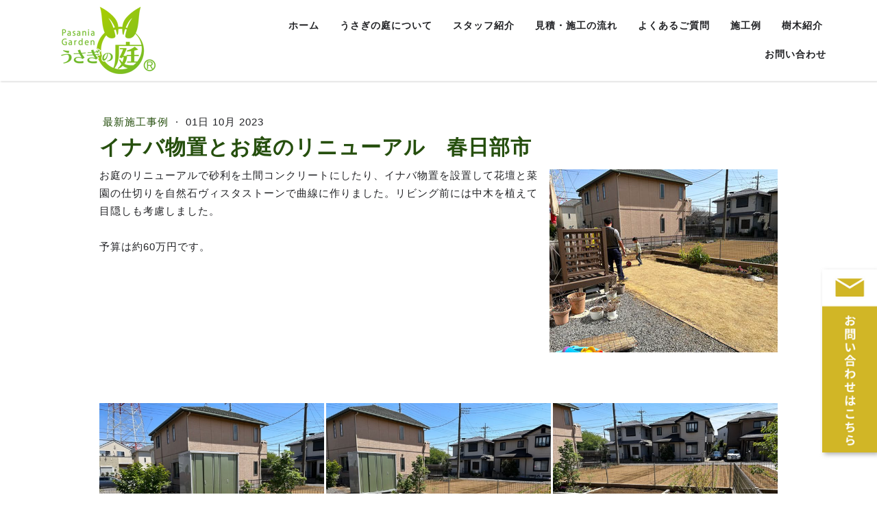

--- FILE ---
content_type: text/html; charset=UTF-8
request_url: https://www.usaginoniwa.com/10
body_size: 19416
content:
<!DOCTYPE html>
<html lang="ja-JP"><head>
    <meta charset="utf-8"/>
    <link rel="dns-prefetch preconnect" href="https://u.jimcdn.com/" crossorigin="anonymous"/>
<link rel="dns-prefetch preconnect" href="https://assets.jimstatic.com/" crossorigin="anonymous"/>
<link rel="dns-prefetch preconnect" href="https://image.jimcdn.com" crossorigin="anonymous"/>
<link rel="dns-prefetch preconnect" href="https://fonts.jimstatic.com" crossorigin="anonymous"/>
<meta name="viewport" content="width=device-width, initial-scale=1"/>
<meta http-equiv="X-UA-Compatible" content="IE=edge"/>
<meta name="description" content=""/>
<meta name="robots" content="index, follow, archive"/>
<meta property="st:section" content=""/>
<meta name="generator" content="Jimdo Creator"/>
<meta name="twitter:title" content="イナバ物置とお庭のリニューアル 春日部市"/>
<meta name="twitter:description" content="お庭のリニューアルで砂利を土間コンクリートにしたり、イナバ物置を設置して花壇と菜園の仕切りを自然石ヴィスタストーンで曲線に作りました。リビング前には中木を植えて目隠しも考慮しました。 予算は約60万円です。"/>
<meta name="twitter:card" content="summary_large_image"/>
<meta property="og:url" content="https://www.usaginoniwa.com/10/"/>
<meta property="og:title" content="イナバ物置とお庭のリニューアル 春日部市"/>
<meta property="og:description" content="お庭のリニューアルで砂利を土間コンクリートにしたり、イナバ物置を設置して花壇と菜園の仕切りを自然石ヴィスタストーンで曲線に作りました。リビング前には中木を植えて目隠しも考慮しました。 予算は約60万円です。"/>
<meta property="og:type" content="article"/>
<meta property="og:locale" content="ja_JP"/>
<meta property="og:site_name" content="パサニアガーデン『うさぎの庭』"/>
<meta name="twitter:image" content="https://image.jimcdn.com/cdn-cgi/image/width=4000%2Cheight=3000%2Cfit=contain%2Cformat=jpg%2C/app/cms/storage/image/path/sca1f362c2e0f5e97/image/i4f4ccdd5d7ff5658/version/1696410009/%E3%82%A4%E3%83%8A%E3%83%90%E7%89%A9%E7%BD%AE%E3%81%A8%E3%81%8A%E5%BA%AD%E3%81%AE%E3%83%AA%E3%83%8B%E3%83%A5%E3%83%BC%E3%82%A2%E3%83%AB-%E6%98%A5%E6%97%A5%E9%83%A8%E5%B8%82.jpg"/>
<meta property="og:image" content="https://image.jimcdn.com/cdn-cgi/image/width=4000%2Cheight=3000%2Cfit=contain%2Cformat=jpg%2C/app/cms/storage/image/path/sca1f362c2e0f5e97/image/i4f4ccdd5d7ff5658/version/1696410009/%E3%82%A4%E3%83%8A%E3%83%90%E7%89%A9%E7%BD%AE%E3%81%A8%E3%81%8A%E5%BA%AD%E3%81%AE%E3%83%AA%E3%83%8B%E3%83%A5%E3%83%BC%E3%82%A2%E3%83%AB-%E6%98%A5%E6%97%A5%E9%83%A8%E5%B8%82.jpg"/>
<meta property="og:image:width" content="2048"/>
<meta property="og:image:height" content="1536"/>
<meta property="og:image:secure_url" content="https://image.jimcdn.com/cdn-cgi/image/width=4000%2Cheight=3000%2Cfit=contain%2Cformat=jpg%2C/app/cms/storage/image/path/sca1f362c2e0f5e97/image/i4f4ccdd5d7ff5658/version/1696410009/%E3%82%A4%E3%83%8A%E3%83%90%E7%89%A9%E7%BD%AE%E3%81%A8%E3%81%8A%E5%BA%AD%E3%81%AE%E3%83%AA%E3%83%8B%E3%83%A5%E3%83%BC%E3%82%A2%E3%83%AB-%E6%98%A5%E6%97%A5%E9%83%A8%E5%B8%82.jpg"/>
<meta property="article:published_time" content="2023-10-01 17:20:00"/>
<meta property="article:tag" content="example"/><title>イナバ物置とお庭のリニューアル 春日部市 - パサニアガーデン『うさぎの庭』</title>
<link rel="shortcut icon" href="https://u.jimcdn.com/cms/o/sca1f362c2e0f5e97/img/favicon.png?t=1696377727"/>
    <link rel="alternate" type="application/rss+xml" title="ブログ" href="https://www.usaginoniwa.com/rss/blog"/>    
<link rel="canonical" href="https://www.usaginoniwa.com/10/"/>

        <script src="https://assets.jimstatic.com/ckies.js.7c38a5f4f8d944ade39b.js"></script>

        <script src="https://assets.jimstatic.com/cookieControl.js.b05bf5f4339fa83b8e79.js"></script>
    <script>window.CookieControlSet.setToOff();</script>

    <style>html,body{margin:0}.hidden{display:none}.n{padding:5px}#cc-website-title a {text-decoration: none}.cc-m-image-align-1{text-align:left}.cc-m-image-align-2{text-align:right}.cc-m-image-align-3{text-align:center}</style>

        <link href="https://u.jimcdn.com/cms/o/sca1f362c2e0f5e97/layout/dm_ea4ab43f339fa6f5a6bc4d3e5e79bcdc/css/layout.css?t=1696341417" rel="stylesheet" type="text/css" id="jimdo_layout_css"/>
<script>     /* <![CDATA[ */     /*!  loadCss [c]2014 @scottjehl, Filament Group, Inc.  Licensed MIT */     window.loadCSS = window.loadCss = function(e,n,t){var r,l=window.document,a=l.createElement("link");if(n)r=n;else{var i=(l.body||l.getElementsByTagName("head")[0]).childNodes;r=i[i.length-1]}var o=l.styleSheets;a.rel="stylesheet",a.href=e,a.media="only x",r.parentNode.insertBefore(a,n?r:r.nextSibling);var d=function(e){for(var n=a.href,t=o.length;t--;)if(o[t].href===n)return e.call(a);setTimeout(function(){d(e)})};return a.onloadcssdefined=d,d(function(){a.media=t||"all"}),a};     window.onloadCSS = function(n,o){n.onload=function(){n.onload=null,o&&o.call(n)},"isApplicationInstalled"in navigator&&"onloadcssdefined"in n&&n.onloadcssdefined(o)}     /* ]]> */ </script>     <script>
// <![CDATA[
onloadCSS(loadCss('https://assets.jimstatic.com/web.css.cba479cb7ca5b5a1cac2a1ff8a34b9db.css') , function() {
    this.id = 'jimdo_web_css';
});
// ]]>
</script>
<link href="https://assets.jimstatic.com/web.css.cba479cb7ca5b5a1cac2a1ff8a34b9db.css" rel="preload" as="style"/>
<noscript>
<link href="https://assets.jimstatic.com/web.css.cba479cb7ca5b5a1cac2a1ff8a34b9db.css" rel="stylesheet"/>
</noscript>
    <script>
    //<![CDATA[
        var jimdoData = {"isTestserver":false,"isLcJimdoCom":false,"isJimdoHelpCenter":false,"isProtectedPage":false,"cstok":"9136d8a81529e448071ccc5d885d4db28814a5db","cacheJsKey":"7093479d026ccfbb48d2a101aeac5fbd70d2cc12","cacheCssKey":"7093479d026ccfbb48d2a101aeac5fbd70d2cc12","cdnUrl":"https:\/\/assets.jimstatic.com\/","minUrl":"https:\/\/assets.jimstatic.com\/app\/cdn\/min\/file\/","authUrl":"https:\/\/a.jimdo.com\/","webPath":"https:\/\/www.usaginoniwa.com\/","appUrl":"https:\/\/a.jimdo.com\/","cmsLanguage":"ja_JP","isFreePackage":false,"mobile":false,"isDevkitTemplateUsed":true,"isTemplateResponsive":true,"websiteId":"sca1f362c2e0f5e97","pageId":2171928883,"packageId":2,"shop":{"deliveryTimeTexts":{"1":"\u304a\u5c4a\u3051\u65e5\u6570\uff1a1~3\u65e5","2":"\u304a\u5c4a\u3051\u65e5\u6570\uff1a3~5\u65e5","3":"\u304a\u5c4a\u3051\u65e5\u6570\uff1a5~8\u65e5"},"checkoutButtonText":"\u8cfc\u5165","isReady":false,"currencyFormat":{"pattern":"\u00a4#,##0","convertedPattern":"$#,##0","symbols":{"GROUPING_SEPARATOR":",","DECIMAL_SEPARATOR":".","CURRENCY_SYMBOL":"\uffe5"}},"currencyLocale":"ja_JP"},"tr":{"gmap":{"searchNotFound":"\u5165\u529b\u3055\u308c\u305f\u4f4f\u6240\u306f\u5b58\u5728\u3057\u306a\u3044\u304b\u3001\u898b\u3064\u3051\u308b\u3053\u3068\u304c\u3067\u304d\u307e\u305b\u3093\u3067\u3057\u305f\u3002","routeNotFound":"\u30eb\u30fc\u30c8\u304c\u8a08\u7b97\u3067\u304d\u307e\u305b\u3093\u3067\u3057\u305f\u3002\u76ee\u7684\u5730\u304c\u9060\u3059\u304e\u308b\u304b\u660e\u78ba\u3067\u306f\u306a\u3044\u53ef\u80fd\u6027\u304c\u3042\u308a\u307e\u3059\u3002"},"shop":{"checkoutSubmit":{"next":"\u6b21\u3078","wait":"\u304a\u5f85\u3061\u304f\u3060\u3055\u3044"},"paypalError":"\u30a8\u30e9\u30fc\u304c\u767a\u751f\u3057\u307e\u3057\u305f\u3002\u518d\u5ea6\u304a\u8a66\u3057\u304f\u3060\u3055\u3044\u3002","cartBar":"\u30b7\u30e7\u30c3\u30d4\u30f3\u30b0\u30ab\u30fc\u30c8\u3092\u78ba\u8a8d","maintenance":"\u7533\u3057\u8a33\u3054\u3056\u3044\u307e\u305b\u3093\u3001\u30e1\u30f3\u30c6\u30ca\u30f3\u30b9\u4e2d\u306e\u305f\u3081\u4e00\u6642\u7684\u306b\u30b7\u30e7\u30c3\u30d7\u304c\u5229\u7528\u3067\u304d\u307e\u305b\u3093\u3002\u3054\u8ff7\u60d1\u3092\u304a\u304b\u3051\u3057\u7533\u3057\u8a33\u3054\u3056\u3044\u307e\u305b\u3093\u304c\u3001\u304a\u6642\u9593\u3092\u3042\u3051\u3066\u518d\u5ea6\u304a\u8a66\u3057\u304f\u3060\u3055\u3044\u3002","addToCartOverlay":{"productInsertedText":"\u30ab\u30fc\u30c8\u306b\u5546\u54c1\u304c\u8ffd\u52a0\u3055\u308c\u307e\u3057\u305f","continueShoppingText":"\u8cb7\u3044\u7269\u3092\u7d9a\u3051\u308b","reloadPageText":"\u66f4\u65b0"},"notReadyText":"\u3053\u3061\u3089\u306e\u30b7\u30e7\u30c3\u30d7\u306f\u73fe\u5728\u6e96\u5099\u4e2d\u306e\u305f\u3081\u3054\u5229\u7528\u3044\u305f\u3060\u3051\u307e\u305b\u3093\u3002\u30b7\u30e7\u30c3\u30d7\u30aa\u30fc\u30ca\u30fc\u306f\u4ee5\u4e0b\u3092\u3054\u78ba\u8a8d\u304f\u3060\u3055\u3044\u3002https:\/\/help.jimdo.com\/hc\/ja\/articles\/115005521583","numLeftText":"\u73fe\u5728\u3053\u306e\u5546\u54c1\u306f {:num} \u307e\u3067\u8cfc\u5165\u3067\u304d\u307e\u3059\u3002","oneLeftText":"\u3053\u306e\u5546\u54c1\u306e\u5728\u5eab\u306f\u6b8b\u308a1\u70b9\u3067\u3059"},"common":{"timeout":"\u30a8\u30e9\u30fc\u304c\u767a\u751f\u3044\u305f\u3057\u307e\u3057\u305f\u3002\u5f8c\u307b\u3069\u518d\u5b9f\u884c\u3057\u3066\u304f\u3060\u3055\u3044\u3002"},"form":{"badRequest":"\u30a8\u30e9\u30fc\u304c\u767a\u751f\u3057\u307e\u3057\u305f\u3002\u5f8c\u307b\u3069\u6539\u3081\u3066\u304a\u8a66\u3057\u304f\u3060\u3055\u3044\u3002"}},"jQuery":"jimdoGen002","isJimdoMobileApp":false,"bgConfig":{"id":77815283,"type":"slideshow","options":{"fixed":true,"speed":0},"images":[{"id":7091842483,"url":"https:\/\/image.jimcdn.com\/cdn-cgi\/image\/\/app\/cms\/storage\/image\/path\/sca1f362c2e0f5e97\/backgroundarea\/if6220f584d4ccb22\/version\/1528429306\/image.jpg","altText":""},{"id":7091842583,"url":"https:\/\/image.jimcdn.com\/cdn-cgi\/image\/\/app\/cms\/storage\/image\/path\/sca1f362c2e0f5e97\/backgroundarea\/i7dc9f9a5e10684bf\/version\/1528429306\/image.jpg","altText":""},{"id":7091842683,"url":"https:\/\/image.jimcdn.com\/cdn-cgi\/image\/\/app\/cms\/storage\/image\/path\/sca1f362c2e0f5e97\/backgroundarea\/iea68774c38ee1715\/version\/1528429306\/image.jpg","altText":""}]},"bgFullscreen":null,"responsiveBreakpointLandscape":767,"responsiveBreakpointPortrait":480,"copyableHeadlineLinks":false,"tocGeneration":false,"googlemapsConsoleKey":false,"loggingForAnalytics":false,"loggingForPredefinedPages":false,"isFacebookPixelIdEnabled":false,"userAccountId":"07d95aef-4ef7-4860-827b-4142a3084192"};
    // ]]>
</script>

     <script> (function(window) { 'use strict'; var regBuff = window.__regModuleBuffer = []; var regModuleBuffer = function() { var args = [].slice.call(arguments); regBuff.push(args); }; if (!window.regModule) { window.regModule = regModuleBuffer; } })(window); </script>
    <script src="https://assets.jimstatic.com/web.js.24f3cfbc36a645673411.js" async="true"></script>
    <script src="https://assets.jimstatic.com/at.js.62588d64be2115a866ce.js"></script>
<meta name="google-site-verification" content="Y26JCk8253-SF07pA8HRybmF9WNUgWMcEmKoVI1TdNI"/>

<script src="https://code.jquery.com/jquery-3.3.1.js"></script>

<script type="text/javascript">
//<![CDATA[
//メインビジュアル常に特定のカラムを移動

$(function(){
    $('#cc-m-10576683483').before($('#cc-m-11203356383'));
});

$(function(){
    $('#cc-m-10576683483').after($('#cc-m-11203356583')); 
});

//]]>
</script>

<script type="text/javascript">
//<![CDATA[

//900pxスクロールした後にヘッダーにクラスを付与する
$(function(){
 $(window).scroll(function(){ //ウィンドウがスクロールしたとき
  if($(window).scrollTop() > 900){ //トップから900pxを超えたら
   $('.jtpl-header').addClass('scroll'); //ヘッダーに「scroll」というclassを付与する
} else { //そうでないとき
   $('.jtpl-header').removeClass('scroll'); //「scroll」というclassを除去する
  }
 });    
 });

//]]>
</script>

<script type="text/javascript">
/*<![CDATA[*/

$(function(){
        var arr = {
                "金" : /Fri/g,
                "月" : /Mon/g,
                "火" : /Tue/g,
                "水" : /Wed/g,
                "木" : /Thu/g,
                "土" : /Sat/g,
                "日" : /Sun/g,
                };
                
        var elm = $('div.rssFeed');
        elm.each(function(i){
                $.each(arr,function(key,value){
                        var txt = elm.eq(i).html();
                        elm.eq(i).html(
                               txt.replace(value,key)
                       );
                });
        });
});

/*]]>*/
</script>

<script type="text/javascript">
/*<![CDATA[*/

$(function(){
        var arr2 = {
                "1月" : /Jan/g,
                "2月" : /Feb/g,
                "3月" : /Mar/g,
                "4月" : /Apr/g,
                "5月" : /May/g,
                "6月" : /Jun/g,
                "7月" : /Jul/g,
                "8月" : /Aug/g,
                "9月" : /Sep/g,
                "10月" : /Oct/g,
                "11月" : /Nov/g,
                "12月" : /Dec/g,
                };

        var elm = $('div.rssFeed');

        elm.each(function(i){
                $.each(arr2,function(key,value){
                        var txt = elm.eq(i).html();
                        elm.eq(i).html(
                                txt.replace(value,key)
                       );
                });
        });
});
 
/*]]>*/
</script>

<script type="text/javascript">
/*<![CDATA[*/
/* タイトル(日, 09  4月 2017)  =>　2017年 4月 09日 (日) タイトル*/
jQuery(function() {
  jQuery('div.rssFeed').each(function(){
    var txt = jQuery(this).html();
    jQuery(this).html(
      txt.replace(/(<span.*?<\/span>)[\s\S]*?\(([日月火水木金土]).*?(\d+).*?(\d+).*?(\d+)\)/g, '$5年 $4月 $3日 \($2\)$1')
    );
  });
});
/*]]>*/
</script>

<style type="text/css">
/*<![CDATA[*/

body{ 
    font-size: 1rem!important;
    color: rgb(32, 33, 36)!important;
    letter-spacing: 0.1rem!important;
    line-height: 2.8rem!important;
   padding-top:0px; /* ヘッダーの後ろに要素が隠れないようにするため */
}

element.style{ padding: 0px !important; }
.cc-m-spacer {
    max-height: none;
    min-height: 0;
}

@media (min-width: 768px){
.cc-m-spacer {
    max-height: none;
    min-height: 0;
}}


 /*//////ヘッダー設定//////*/


.jtpl-topbar-section{
    width: 90vw !important;
    max-width: 1800px !important;
}

.jtpl-navigation a:link, .jtpl-navigation a:visited {
    padding: 5px 10px !important;
    margin: 0 5px;
}



@media (min-width: 768px){
.jtpl-title .j-website-title-content {
    font-size:30px !important;
    letter-spacing:0.2em;
    line-height:1.75;
    margin:-100px auto 100px;
    -ms-writing-mode: tb-rl;
    -webkit-writing-mode: vertical-rl;
    writinh-mode: vertical-rl !important;
    text-shadow: 2px 2px 6px #000000 ,
-2px 2px 6px #000000 ,
2px -2px 6px #000000 ,
-2px -2px 6px #000000;
text-align:left;
height:650px;
}}

@media (max-width: 768px){
.jtpl-title .j-website-title-content {
    font-size:24px !important;
    letter-spacing:0.15em;
    line-height:1.75;
    margin:150px auto 100px;
    text-align:center;
    text-shadow: 2px 2px 6px #000000 ,
-2px 2px 6px #000000 ,
2px -2px 6px #000000 ,
-2px -2px 6px #000000;
}}

@media (max-width: 550px){
.jtpl-title .j-website-title-content {
    font-size:20px !important;
    letter-spacing:0.1em;
    line-height:1.75;
    margin:150px auto 100px;
    text-align:center;
    text-shadow: 2px 2px 6px #000000 ,
-2px 2px 6px #000000 ,
2px -2px 6px #000000 ,
-2px -2px 6px #000000;
}}


@media (max-width: 470px){
.jtpl-title .j-website-title-content {
    font-size:16px !important;
    letter-spacing:0.1em;
    line-height:1.75;
    margin:150px auto 100px;
    text-align:center;
    text-shadow: 2px 2px 6px #000000 ,
-2px 2px 6px #000000 ,
2px -2px 6px #000000 ,
-2px -2px 6px #000000;
}}

/*PC版トップページナビゲーションの指定*/
@media(min-width:768px){
    .cc-indexpage .jtpl-header{
        opacity:0;
        transition:0.8s;
        position:fixed;
        top:0;
        z-index:99999;

    }
    
 .jtpl-header.scroll{
        opacity: 1;
    }
}

.main_logo{
    margin:30px 10px 10px 30px;
    width: 200px;
}

 .jtpl-header{
        position:fixed;
        top:0;
        z-index:99999;
        box-shadow:1px 2px 2px rgba(0,0,0,0.1);}

 /* pc用のメニュー*/
/*ホバーエフェクト*/
.nav-list a {position: relative;}
/*ホバーエフェクト*/
.nav-list a::after {
  /*アンダーラインのスタイル*/
  position: absolute;
  content: "";
  display: block;
  width: 100%;
  height: 2px;
  background-color: #618E52;
  bottom: -3px;
  left: 0;
  /*横方向0で非表示にする*/
  -webkit-transform: scale(0, 1);
  transform: scale(0, 1);
  /*中央を基点にアニメーション*/
  -webkit-transform-origin: center top;
  transform-origin: center top;
  /*アニメーションの速度設定*/
  -webkit-transition: all 0.5s ease;
  transition: all 0.5s ease;
}

.nav-list a:hover::after {/*横方向等倍まで拡大*/transform: scale(1, 1);}

.header_text1{
    font-size: 16px;
    font-weight:700;
    color: #ffffff!important;
    text-align: left;
    line-height:2.5;
    list-style: none !important; 
}


#cc-m-11203356583{
    position:absolute;
    width:35vw;
    bottom:30px;
    right:30px;
    display:block;
   color:#ffffff !important;
    background:rgba(0,0,0,0.5);
    margin:  0px ;
    padding: 0px !important;
}
    
#cc-m-11203356583 a {
    color:#e0e0e0 !important;}

}

@media (max-width: 768px){
#cc-m-11203356583 {
   display: none !important; }
}

.menu{
    text-align: left; 
    color: #ffffff; 
    font-size: 20px;
   display: block !important;
       padding: 20px !important;}
   
@media (max-width: 768px){
.menu{
   display: none !important; }
}

 /* pc用のメニュー　おわり*/

 /*//////フッター設定//////*/
   .jtpl-footer__inner, .jtpl-sidebar__inner {
    max-width: 80vw; /*フッターの幅を広げる指定*/
}

.jtpl-sidebar__inner{
      padding: 30px 0px !important;        
}
    
.jimdo-free-footer-ad.jimdo-kddi-footer {display:none;}
.jtpl-footer__inner{display:none;}/*フッターの広告を削除*/


.sidebar-options {
    background-image: url('https://image.jimcdn.com/app/cms/image/transf/dimension=1556x10000:format=jpg/path/sca1f362c2e0f5e97/image/i36fb43906aa2d028/version/1696315373/image.jpg') !important;
}


.tel {
  position: relative;
  padding:0 0 0 50px;
}

.tel::before {
  /* 基本的に変更しないプロパティ */  
  content: '';
  position: absolute;
  top: 50%;
  background-position: center;
  background-repeat: no-repeat;
  background-size: contain;

  /* アイコンとテキストの間隔を調整するプロパティ */
  left: 20px;

  /* アイコンの上下位置を調整するプロパティ */
  transform: translateY(-50%);

  /* アイコンのサイズを調整するプロパティ */
  width: 1.5em;
  height: 1.5em;

  /* 表示させるアイコンのパスを指定 */
  background-image: url(https://image.jimcdn.com/app/cms/image/transf/none/path/s53394903dfbb6f1e/image/i4921b7619d3d08d9/version/1692257943/image.png);
}

.mobile {
  position: relative;
  padding:0 0 0 50px;
}

.mobile::before {
  /* 基本的に変更しないプロパティ */  
  content: '';
  position: absolute;
  top: 50%;
  background-position: center;
  background-repeat: no-repeat;
  background-size: contain;

  /* アイコンとテキストの間隔を調整するプロパティ */
  left: 20px;

  /* アイコンの上下位置を調整するプロパティ */
  transform: translateY(-50%);

  /* アイコンのサイズを調整するプロパティ */
  width: 1.5em;
  height: 1.5em;

  /* 表示させるアイコンのパスを指定 */
  background-image: url(https://image.jimcdn.com/app/cms/image/transf/none/path/s53394903dfbb6f1e/image/i50fb571a69a6332a/version/1692257940/image.png);
}

.mail {
  position: relative;
  padding:0 0 0 50px;
}

.mail::before {
  /* 基本的に変更しないプロパティ */  
  content: '';
  position: absolute;
  top: 50%;
  background-position: center;
  background-repeat: no-repeat;
  background-size: contain;

  /* アイコンとテキストの間隔を調整するプロパティ */
  left: 20px;

  /* アイコンの上下位置を調整するプロパティ */
  transform: translateY(-50%);

  /* アイコンのサイズを調整するプロパティ */
  width: 1.5em;
  height: 1.5em;


  /* 表示させるアイコンのパスを指定 */
  background-image: url(https://image.jimcdn.com/app/cms/image/transf/none/path/s53394903dfbb6f1e/image/i49973f171824c342/version/1695261080/image.png);
}

.Xlogo {
  position: relative;
  padding:0 0 0 50px;
}

.Xlogo ::before {
  /* 基本的に変更しないプロパティ */  
  content: '';
  position: absolute;
  top: 50%;
  background-position: center;
  background-repeat: no-repeat;
  background-size: contain;

  /* アイコンとテキストの間隔を調整するプロパティ */
  left: 20px;

  /* アイコンの上下位置を調整するプロパティ */
  transform: translateY(-50%);

  /* アイコンのサイズを調整するプロパティ */
  width: 1.5em;
  height: 1.5em;

  /* 表示させるアイコンのパスを指定 */
  background-image: url(https://image.jimcdn.com/app/cms/image/transf/dimension=620x10000:format=png/path/s53394903dfbb6f1e/image/i05f9244e2c270a52/version/1695135910/image.png);
}

.instalogo {
  position: relative;
  padding:0 0 0 50px;
}

.instalogo ::before {
  /* 基本的に変更しないプロパティ */  
  content: '';
  position: absolute;
  top: 50%;
  background-position: center;
  background-repeat: no-repeat;
  background-size: contain;

  /* アイコンとテキストの間隔を調整するプロパティ */
  left: 20px;

  /* アイコンの上下位置を調整するプロパティ */
  transform: translateY(-50%);

  /* アイコンのサイズを調整するプロパティ */
  width: 1.5em;
  height: 1.5em;

  /* 表示させるアイコンのパスを指定 */
  background-image: url(https://image.jimcdn.com/app/cms/image/transf/none/path/sca1f362c2e0f5e97/image/i9d7738dc0da01819/version/1696315310/image.png);
}

.instalogo2 {
  position: relative;
  padding:0 0 0 70px;
}

.instalogo2 ::before {
  /* 基本的に変更しないプロパティ */  
  content: '';
  position: absolute;
  top: 50%;
  background-position: center;
  background-repeat: no-repeat;
  background-size: contain;

  /* アイコンとテキストの間隔を調整するプロパティ */
  left : 0px;

  /* アイコンの上下位置を調整するプロパティ */
  transform: translateY(-50%);

  /* アイコンのサイズを調整するプロパティ */
  width: 2.5em;
  height: 2.5em;

  /* 表示させるアイコンのパスを指定 */
  background-image: url(https://image.jimcdn.com/app/cms/image/transf/dimension=400x10000:format=png/path/sca1f362c2e0f5e97/image/ic02549d0a9fea405/version/1696344512/image.png);
}

.footer {
    width: 100%;
    border-collapse: collapse;
    border: none;
}

.footer th,
.footer td{
    padding-top: 20px;
    padding-bottom: 20px;  
    padding-left:10px;
    padding-right:10px;
    border: none;
}

@media screen and (max-width:975px){
.footer {
    width: 100%;
}
.footer th,
.footer td{
      padding: 5px ;
        display: block !important;
        width: 100% !important;
    }
}
 /*//////フッター設定おわり//////*/

 /*//////見出し設定//////*/
.heading01 {
        position: relative;
        padding-top: 50px;
        padding-bottom: 30px;
        font-size: 36px!important;
        text-align: center !important;
        font-weight:700 !importnat;
}


.heading01 span {
        position: relative;
        z-index: 2;
}

.heading01::before {
        content: attr(data-en);
        position: absolute;
        top: -20px;
        left: 50%;
        transform: translateX(-50%);
        color: rgba(97,142,52,0.2);
        font-size: 100px;
        font-style: italic;
}

.heading01::after {
        content: '';
        position: absolute;
        bottom: 0;
        left: 50%;
        transform: translate(-50%) rotate(30deg);
        width: 1px;
        height: 30px;
        background-color: rgba(97,142,52,1);
}

@media (max-width: 767px){
  .heading01 {
        padding-top: 50px;
        padding-bottom: 30px;
        font-size: 30px!important;
}
.heading01 span {
}

.heading01::before {
        top: 0px;
        font-size: 80px;
}

.heading01::after {
}  
}

@media (max-width:550px){
  .heading01 {
        padding-top: 50px;
        padding-bottom: 30px;
}
.heading01 span {
}

.heading01::before {
        top: 0px;
        font-size: 70px;
}

.heading01::after {
}  
}


.heading02 {
        padding: 20px;
        font-size: 26px!important;
        text-align: center !important;
        font-weight:700 !importnat;
        color:#618E52;
        line-height:1.75;
}

@media (max-width: 767px){
.heading02 {
        padding: 10px;
        font-size: 24px!important;
}}

@media (max-width: 550px){
 .heading02 {
        font-size: 20px!important;
}   
}

@media (max-width: 422px){
 .heading02 {
        font-size: 18px!important;
}   
}

.heading03 {
        padding-top: 20px;
        padding-bottom: 10px;
        font-size: 24px!important;
        text-align: left !important;
        font-weight:bold !importnat;
        color:#618E52;
        line-height:1.75;
}

@media (max-width: 767px){
.heading03 {
        padding: 0px;
        font-size: 20px!important;
}    
}

@media (max-width: 422px){
 .heading03 {
        font-size: 18px!important;
}   
}

.heading04 {
  position: relative;
  padding: 1rem 2rem;
  border-bottom: 6px solid rgba(97,142,52,0.2);
  font-size:36px;
  font-weight:700;
  color:#264f0e;
  line-height:1.5;
}

.heading04:before {
  position: absolute;
  bottom: -6px;
  left: 0;
  width: 20%;
  height: 6px;
  content: '';
  background: rgba(97,142,52,1);
}


@media (max-width: 767px){
 .heading04 {
  padding: 1rem ;
  font-size:30px;
}

.heading04:before {
}   
}

.heading05{
font-size: 40px; 
text-align: left; 
font-weight: bold; 
margin-top: -140px; 
padding: 0 0 0 20px; 
color: #264f0e; 
line-height: 1.5;}

@media (max-width: 767px){
.heading05{
font-size: 36px; 
}}

@media (max-width: 550px){
.heading05{
font-size: 29px; 
padding: 0 0 0 10px; 
}}



.heading06{
 text-align: left; 
 line-height: 1.75;
 font-size: 24px;
 font-weight: bold; 
 padding: 20px 0 0 20px; 
}

@media (max-width: 767px){
.heading06{
font-size: 20px; 
}}

@media (max-width: 550px){
.heading06{
font-size: 16px; 
padding: 10px 0 0 10px; 
}}

 
 .Underline01 {
            background: linear-gradient(transparent 60%, #264f0e 30%);
            width: 350px;
          }
          
 .Underline02 {
          border-bottom:1.5px solid #08a49c;
          width: 80%;
          padding-bottom: 10px;
          }
          
 .Underline03 {
            background: linear-gradient(transparent 60%, rgba(97,142,82,0.2) 30%);
            width: 350px;
          }
          
 /*//////見出し設定おわり//////*/
 
 
/* //////PC・タブレット・スマホの表示制限////// */
.pc1100 { display: none !important; }
.pc { display: block !important; }
.sp { display: none !important; }
.pc_sp  { display: block !important; }
.ssp  { display: none !important; }
.sp_ssp { display: none !important; }

@media screen and (max-width: 1100px) {
.pc1100 { display: block !important; }}

@media screen and (max-width: 767px) {
.pc { display: none !important; }
.sp { display: block !important; }
.pc_sp { display: block !important; }
.ssp { display: none !important; }
.sp_ssp { display: block !important; }
}

@media screen and (max-width: 550px) {
.pc { display: none !important; }
.sp { display: none !important; }
.pc_sp { display: none !important; }
.ssp { display: block !important; }
.sp_ssp { display: block !important; }
}
/* //////PC・タブレット・スマホの表示制限 おわり////// */

/*//////ブログの設定//////*/
.j-blogarticle{
 margin-top: 100px;
}

.j-blog-post--header{
     margin-top: 50px;
}

/*RSS[続きを読む] を小さく右寄せに*/
/*タイトルと日付を１行にする*/

.j-rss  br + a {
    margin: 0 0 1em 0 !important;
    padding: 0.3em 1em !important;
    float: right;
    border-radius:20px;
}
.j-rss {
    line-height: 1;
}

/*RSS[続きを読む]の後でfloat解除、改行を無効に*/
.j-rss  a + br {clear: both;}
.j-rss  br + br {display: none;}
.rssFeedTitle .j-rss-feed-title{margin:0 10px;}

.j-rss .j-rss-feed-title {
    font-weight: bold;
   font-size:1.2em;
}

.j-rss .rssFeedTitle {
    display: inline-block;
    margin:0em 10px ;
}
@media only screen and (max-width: 550px) {
.j-rss .rssFeedTitle {
    display: block;
    margin:.5em 0px 0!important;
}
}


.j-blog .j-blog-meta .j-blog-headline, .j-blogSelection .j-blog-headline {
    font-family: "Roboto",sans-serif,"google";
    text-align: left;
    font-size: 30px;
    font-weight: bold;
    font-style: normal;
    text-transform: none;
    color: #264f0e;
    line-height:1.75;
}

.content-options {
    margin: 50px 0 10px !important;
}
}
/*//////ブログの設定おわり//////*/

/*マウスオーバーで画像を明るくする*/
.img_wrap{
  overflow: hidden;
}

.img_wrap img{
  cursor: pointer;
  transition-duration: 0.3s;
}
.img_wrap:hover img{
     -webkit-filter: brightness(1.5);
     -moz-filter: brightness(1.5);
     -o-filter: brightness(1.5);
     -ms-filter: brightness(1.5);
     filter: brightness(1.5);
  transition-duration: 0.3s;
}


.img_wrap2{
  overflow: hidden;
}

.img_wrap2 img{
  cursor: pointer;
  transition-duration: 0.3s;
}
.img_wrap2:hover img{
     -webkit-filter: brightness(0.9);
     -moz-filter: brightness(0.9);
     -o-filter: brightness(0.9);
     -ms-filter: brightness(1has0.9);
     filter: brightness0.9);
  transition-duration: 0.3s;
}

/*マウスオーバーで画像を明るくする おわり*/

/*ページタイトル指定*/
.page_title {
    margin:  0;             /* デフォルトCSS打ち消し */
    position:  relative;    /* 位置調整 */
    font-weight:  normal;   /* 文字の太さ調整 */
    margin-top: 200px;    /* 周りの余白指定 */
    margin-bottom: 50px;    /* 周りの余白指定 */
    font-size: 40px;        /* 文字サイズ指定 */
    text-align:  center;    /* 文字位置指定 */
    color:#ffffff;
      font-weight:700; 
}

.page_title-point {
    display:  block;        /* ブロック要素にする */
    font-size:  20px;       /* 文字サイズ指定 */
    margin-top: 20px;      /* 周りの余白指定 */
    position:  relative;    /* 位置調整 */
    margin: 20px auto 0;    /* 周りの余白指定 */
      font-weight:400; 
}
 

@media only screen and (max-width:767px) {
.page_title {
    margin-top: 60px;    /* 周りの余白指定 */
    margin-bottom: 35px;    /* 周りの余白指定 */
    font-size: 24px;        /* 文字サイズ指定 */
}

.page_title-point {
    font-size:  15px;       /* 文字サイズ指定 */
    margin-top:  10px;      /* 周りの余白指定 */
    position:  relative;    /* 位置調整 */
    width: 100px;           /* 幅指定 */
}
 
.page_title-point:before {
    z-index: -1;            /* 重なり調整 */
    width: 160px;           /* 幅指定 */
    left:  -30px;           /* 位置調整 */
}
}

/*ページタイトル指定おわり*/

/*//////画面いっぱいに帯//////*/
.bg_wide {
height: auto;
padding: 2%;
width: 100vw;  
background-size: cover;
background-position: contain;
position:relative;
left:50%;
transform: translateX(-50%);
box-sizing:border-box;
}

.bg_wide_inner{
Max-width:1200px;
width:100%;
 margin: 0 auto;
 padding-top:15px;
  padding-bottom:15px;
}

.bg_wide_inner_2{
Max-width:990px;
width:100%;
 margin: 0 auto;
left:-10px !important;
}

@media screen and (max-width:1065px){
 .bg_wide {
background-position: center center;
}
}

@media screen and (max-width:767px){
.bg_wide {
padding: 10px!important;
}}
/*//////画面いっぱいに帯おわり//////*/

/*//////ボタンの設定//////*/

.ex_button {/*親div*/
  position: relative;
  }

.ex_button p {
  color: white;/*文字は白に*/
  font-weight: bold; /*太字に*/
  font-size: 22px;
  position: absolute;
  top: 50%;
  left: 50%;
  -ms-transform: translate(-50%,-50%);
  -webkit-transform: translate(-50%,-50%);
  transform: translate(-50%,-50%);
  margin:0;
  padding:0;
  line-height:1.75;
  }

.ex_button img {
  width: 100%;
  }
  
  @media screen and (max-width:1020px){
      .ex_button p {
 
  font-size: 18px;
  }
}

  @media screen and (max-width:767px){
.ex_button p {
  font-size: 24px;
  }
}

  @media screen and (max-width:650px){
.ex_button p {
  font-size: 20px;
  }
}

  @media screen and (max-width:550px){
.ex_button p {
  font-size: 18px;
  }
}

  @media screen and (max-width:550px){
.ex_button img {
  width: 100%;
  }
}

.button_solid001 a{
    background: #E2E2E2;
    border-radius: 3px;
    position: relative;
    display: flex;
    justify-content: center;
    align-items: center;
    margin: 0 auto;
    max-width: 300px;
    padding: 10px 25px;
    color:  #202124 !important;
    transition: 0.3s ease-in-out;
    font-weight: 700;
}
.button_solid001 a::before {
  content: '';
  position: absolute;
  bottom: -7px;
  right: -7px;
  width: 100%;
  height: 2px;
  background-color: #202124;
  transition: 0.2s ease 0s;
}

.button_solid001 a::after {
  content: '';
  position: absolute;
  top: 7px;
  right: -7px;
  width: 2px;
  height: 100%;
  background-color:  #202124;
  transition: 0.2s ease 0.2s;
}

.button_solid001 a:hover::before {
  width: 0%;
}

.button_solid001 a:hover::after {
  height: 0%;
}

.button_solid001 a:hover {
  text-decoration: none;
  background-color:  rgba(97,142,52,0.2);
      color:  #264f0e !important;
}

/*//////ボタン2の設定//////*/
.button_solid002 a{
    background: #264f0e;
    border-radius: 3px;
    position: relative;
    display: flex;
    justify-content: center;
    align-items: center;
    margin: 0 auto;
    max-width: 220px;
    padding: 10px 25px;
    color:  #ffffff !important;
    transition: 0.3s ease-in-out;
    font-weight: 700;
    border: 2px solid #ffffff;
}
.button_solid002 a::before {
  content: '';
  position: absolute;
  bottom: -7px;
  right: -7px;
  width: 100%;
  height: 2px;
  background-color: #ffffff;
  transition: 0.2s ease 0s;
}

.button_solid002 a::after {
  content: '';
  position: absolute;
  top: 7px;
  right: -7px;
  width: 2px;
  height: 100%;
  background-color:  #ffffff;
  transition: 0.2s ease 0.2s;
}

.button_solid002 a:hover::before {
  width: 0%;
}

.button_solid002 a:hover::after {
  height: 0%;
}

.button_solid002 a:hover {
  text-decoration: none;
  background-color:  rgba(32,33,36, 0.2);
      color:  #ffffff !important;
}

@media screen and (max-width:975px){
.button_solid002 a {
    margin-top: 5px;
    margin-bottom: 20px;}
}


/*//////ボタン3の設定//////*/

.button_solid003 a{
    background: #E2E2E2;
    border-radius: 3px;
    position: relative;
    display: flex;
    justify-content: center;
    align-items: center;
    margin: 0 auto;
    max-width: 500px;
    padding: 10px 25px;
    color:  #202124 !important;
    transition: 0.3s ease-in-out;
    font-weight: 700;
}
.button_solid003 a::before {
  content: '';
  position: absolute;
  bottom: -7px;
  right: -7px;
  width: 100%;
  height: 2px;
  background-color: #202124;
  transition: 0.2s ease 0s;
}

.button_solid003 a::after {
  content: '';
  position: absolute;
  top: 7px;
  right: -7px;
  width: 2px;
  height: 100%;
  background-color:  #202124;
  transition: 0.2s ease 0.2s;
}

.button_solid003 a:hover::before {
  width: 0%;
}

.button_solid003 a:hover::after {
  height: 0%;
}

.button_solid003 a:hover {
  text-decoration: none;
  background-color:  rgba(97,142,52,0.2);
      color:  #264f0e !important;
}

/*//////ボタンの設定おわり//////*/

/*背景が半分だけカラー*/
.oneArea_1 {
    text-align: center;
    background: linear-gradient(to right, rgba(255,255,255,0) 0%, rgba(255,255,255,0) 30%, rgba(97,142,82,0.2) 30%,  rgba(97,142,82,0.2) 100%);
}

.oneArea_2 {
    text-align: center;
    background: linear-gradient(to right, rgba(97,142,82,0.2)0%, rgba(97,142,82,0.2) 70%, rgba(255,255,255,0) 70%,  rgba(255,255,255,0) 100%);
}
/*背景が半分だけカラーおわり*/

.concept {
    width: 100%;
    border-collapse: collapse;
    border: none;
    margin: 10px auto;
}

.concept th,
.concept td{
    border: none;
}

@media screen and (max-width:767px){
.concept {
    width: 95%;
}
.concept th,
.concept td{
        display: block !important;
        width: 100% !important;
        padding:10px 0px 0px !important;
    }
}

.table_02 {
    width: 100%;
    border-collapse: collapse;
    border: none;
    margin: 10px auto;
}

.table_02 th,
.table_02 td{
    border: none;
}

@media screen and (max-width:550px){
.table_02 {
    width: 95%;
}
.table_02 th,
.table_02 td{
        display: block !important;
        width: 100% !important;
        padding:10px 0px 0px !important;
    }
}

.table_03 {
    width: 100%;
    border-collapse: collapse;
    border: none;
    margin: 10px auto;
}

.table_03 th,
.table_03 td{
    border: none;
}

@media screen and (max-width:767px){
.table_03 {
    width: 95%;
}
.table_03 th,
.table_03 td{
        display: block !important;
        width: 100% !important;
        padding:10px 0px 0px !important;
    }
}

.discerning{
    margin: 20px; 
    line-height: 2; 
    text-align: center;
    font-size: 20px;
    font-weight:bold;
}

.discerning_span{
   font-size: 36px;
}

@media screen and (max-width:767px){
 .discerning_span{
   font-size: 30px;
}   
}

@media screen and (max-width:550px){
    .discerning{
    margin: 5px; 
    font-size: 16px;
}
 .discerning_span{
   font-size: 24px;
} }

.company {
    width: 100%;
    border-collapse: collapse;
    border: none;
    margin: 10px auto;
}

.company th,
.company td{
}

@media screen and (max-width:550px){
.company {
    width: 90%;
}
.company th,
.company td{
        display: block !important;
        width: 100% !important;
    }
}

.companyborder_1{
    padding-right: 30px; 
    width: 65%; 
    border-bottom: 0.5px solid black; 
    padding:20px 0px !important;
}

.companyborder_2{
    padding-right: 30px; 
    width: 35%; 
    border-bottom: 0.5px solid black; 
    padding:20px 0px !important;
}

@media screen and (max-width:550px){

.companyborder_1{
    padding:0px 0px 20px !important;
}

.companyborder_2{
    padding: 20px 0px 10px!important;
    border-bottom: none; 
}  
}

/*横スクロール画像*/
/*
右から左へ
----------------------------*/
@keyframes infinity-scroll-left {
  from {
    transform: translateX(0);
  }
  to {
    transform: translateX(-100%);
  }
}

/*
IE11対策
----------------------------*/
_:-ms-lang(x)::-ms-backdrop,
.d-demo {
  display: -ms-grid;
  overflow: hidden;
}
/*----------------------------*/

.d-demo__wrap {
  display: flex;
  overflow: hidden;
}

.d-demo__list {
  display: flex;
  list-style: none;
}

.d-demo__list--left{
animation :infinity-scroll-left 95s infinite linear 0.5s both;
}

.d-demo__item {
  width: calc(100vw / 4);
}
.d-demo__item > img{
   width: 100%;
}

ul {
    margin-block-start: 0px !important;
    margin-block-end: 0px!important;
    margin-inline-start: 0px!important;
    margin-inline-end: 0px!important;
    padding-inline-start: 0px!important;
}
@media screen and (max-width:767px){
.d-demo__item {
  width: calc(100vw / 2.5);}}
  
@media screen and (max-width:550px){
.d-demo__item {
  width: calc(100vw / 1.5);}}
  
/*横スクロール画像おわり*/

.button_table{
    border-collapse: collapse;
    border: none;
}

.button_table th,
.button_table td{
    border: none;
    padding: 10px 10px 20px
}

@media screen and (max-width:767px){
.button_table {
  width: 90% !important;    
}
.button_table th,
.button_table td{
        display: block !important;
        width: 90% !important;
        padding:10px !important;
        margin:auto;
    }
}   


.shadow_img{
  box-shadow: 10px 10px #264f0e;
  width: 30vw;
}
@media screen and (max-width:767px){
.shadow_img{
    width: 90%;}
}

.shadow_img_2{
  box-shadow: 7px 7px #264f0e;
  width: 85%;
}

.shadow_img_3{
  box-shadow: 7px 7px #618e52;
  width: 85%;
}
@media screen and (max-width:767px){
.shadow_img_3{
  width: 75%;
}}
@media screen and (max-width:550px){
.shadow_img_3{
  width: 85%;
}}

.name_1 {/*親div*/
  position: relative;/*相対配置*/
  }

.name_1 p {
  position: absolute;/*絶対配置*/
  color: white;/*文字は白に*/
  bottom: 15px;
  right: 0;
  background-color: #264f0e; 
  padding: 5px;
  font-weight:700;
  }
  
  
.tree_1 {/*親div*/
  position: relative;/*相対配置*/
  }

.tree_1 p {
  position: absolute;/*絶対配置*/
  color: white;/*文字は白に*/
  top: 5px;
  left: 10px;
  background-color: #618e52; 
  font-weight:700;
  font-size:14px;
  padding:0px 5px;
  }

.bef_af {/*親div*/
  position: relative;/*相対配置*/
  }

.bef_af p {
  position: absolute;/*絶対配置*/
  color: white;/*文字は白に*/
  top: 10px;
  left: 10px;
  background-color: #618e52; 
  font-weight:700;
  font-size:20px;
  padding:5px 10px;
  }



/*フロー図デザイン*/
.flow_design01 {
  display: flex;
  justify-content: center;
  align-items: center;
  margin-left: 15px;
}

.flow_design01 ul {
  padding: 0;
}

.flow_design01 li {
  list-style-type: none;
}

.flow_design01 dd {
  margin-left: 0;
}

.flow01 {
  position: relative;
}

.flow01::before {
  content: "";
  width: 15px;
  height: 100%;
  background: #eee;
  margin-left: -127px;
  display: block;
  position: absolute;
  top: 0;
  left: 120px;
  border-radius: 20px;
}

.flow01 > li {
  position: relative;
}

.flow01 > li:not(:last-child) {
  margin-bottom: 60px;
}

.flow01 > li .icon01 {
  font-size: 1em;
  width: 2em;
  height: 2em;
  line-height: 2;
  text-align: center;
  font-weight: bold;
  border-radius: 100vh;
  color: #fff;
  background: #618e52;
  display: inline-block;
  margin-right: 0.5em;
}

.flow01 > li dl {
  padding-left: 58px;
  position: relative;
}

.flow01 > li dl::before,
.flow01 > li dl::after {
  content: "";
  display: block;
  position: absolute;
  top: 23px;
}

.flow01 > li dl::before {
  width: 10px;
  height: 10px;
  margin-top: -5px;
  background: #618e52;
  border-radius: 50%;
  left: -4px;
}

.flow01 > li dl::after {
  width: 50px;
  border-bottom: 1px dashed #999;
  position: absolute;
  left: 5px;
}

.flow01 > li dl dt {
  font-size: 30px;
  font-weight: 700;
  color: #618e52;
  margin-bottom: 0.5em;
  display: flex;
  align-items: center;
  line-height:1.5;
}

@media (max-width: 550px) {
.flow01 > li dl::before,
.flow01 > li dl::after {
  top: 18px;
}

.flow01 > li .icon01 {
  font-size: 0.8em;
  width: 1.8em;
  height: 1.8em;
  margin-right: 0.4em;
} 

.flow01 > li dl::after {
  width: 30px;
}

.flow01 > li dl {
  padding-left: 35px;
}
}

.flow01 > li dl dt {
  font-size: 24px;
}

@media (max-width: 451px) {
.flow01 > li dl::before,
.flow01 > li dl::after {
  top: 15px;
}

.flow_design01 {
  margin-left: 5px;
}

.flow01 > li dl dt {
  font-size: 20px;
}

.flow01 > li dl {
  padding-left: 25px;
}

.flow01 > li dl::after {
  width: 20px;
}
}
/*フロー図デザインおわり*/

/*FAQデザイン*/
.qa_q{
    background-color: #618e52; 
    padding: 15px ; 
    width:30px;
    color: #ffffff; 
    font-weight: bold; 
    text-align: center; 
    margin: 10px; 
    font-size: 26px;
    
}
    
.qa_a{
    background-color: #8f4e4c; 
    padding: 15px ; 
    width:30px;
    color: #ffffff; 
    font-weight: bold; 
    text-align: center; 
    margin: 10px; 
    font-size: 26px;}
  
  @media (max-width: 767px) {
.qa_q{
    padding: 10px;
    width:27px; 
    font-size: 24px;
    margin: 15px 5px 5px 10px; 
      }
.qa_a{
    padding: 10px;
    width:27px; 
    font-size: 24px;
    margin: 15px 5px 5px 10px; 
      }
  }  
/*FAQデザインおわり*/

/* tableはスマホの時縦並びにする */
@media (max-width: 767px) {
 .table_1 {
      width: 100%;
    }
 .table_1 th,
 .table_1 td{
        display: block;
    }}
/* tableはスマホの時縦並びにする　おわり */

/*フロートバナー*/
.floating-banner {
  position: fixed; /* バナーを追従させる */
  margin: 60px 0px;
  z-index: 99999; /* 他の要素の下に隠れないように */
  bottom: 0; /* バナーの上下の位置 */
  right: 0; /* バナーの左右の位置 */
  filter: drop-shadow(3px 3px 3px rgba(160, 160, 160, 0.8));
  width: 80px; /* バナーの横幅 */
}

.floating-banner__image {
  max-width: 100%; /* 画像の最大幅 */
}
@media screen and (max-width:767px) { /* タブレット用のブレイクポイントを指定 */
  .floating-banner {
    display: none; /* タブレットサイズ以下でPC用のバナーを非表示に */
  }
}

@media screen and (max-width:767px) {
.floating-banner__image {
  position: fixed; /* バナーを追従させる */
     display: block;/* 消していたバナーを表示させる */
    margin: 0px 0px;
   /* width: 100vw; /* スマホの画面幅いっぱいにバナーを表示 */
    bottom: 0rem; /* バナーの上下の位置 */
  right: 0rem;/* バナーの左右の位置 */
}
    }
    
@media screen and (max-width: 560px) { /* スマホ用のブレイクポイントを指定 */
  .floating-banner {
    display: block;/* 消していたバナーを表示させる */
    margin: 0px 0px;
    width: 100vw; /* スマホの画面幅いっぱいにバナーを表示 */
    bottom: 0rem; /* バナーの上下の位置 */
  right: 0rem;/* バナーの左右の位置 */
  }
}


/* TOPにもどるボタンの位置変更 */
.cc-FloatingButtonBarContainer {
 position: fixed; /* バナーを追従させる */
  margin: 0px 0px;
  z-index: 99999; /* 他の要素の下に隠れないように */
  bottom: 0rem; /* バナーの上下の位置 */
  right: 0rem;/* バナーの左右の位置 */
}

.cc-FloatingButtonBarContainer li {
    margin-right: 0px;
    float: left;
}

/* TOPにもどるボタンの大きさ変更 */
.cc-FloatingButtonBarContainer li a span {
    height: 50px;
    width: 78px;
}

/*@media screen and (max-width: 990px) { /* タブレット用のブレイクポイントを指定
  .cc-FloatingButtonBarContainer li a span {
    display: none; /* タブレットサイズ以下でPC用のバナーを非表示に 
  }
}*/

@media screen and (max-width:767px) {
   .cc-FloatingButtonBarContainer li a span {
     display: block;/* 消していたバナーを表示させる */
}
    }
    
@media screen and (max-width: 560px) { /* スマホ用のブレイクポイントを指定 */
 .cc-FloatingButtonBarContainer li a span {
    display: block;/* 消していたバナーを表示させる */
    height: 50px;
    width: 50px;
}
}

/*インスタの広告を非表示に*/
.socialFeed .powrMark {
　 display: none !important;
　 }

/*]]>*/
</style>


<script async="async" src="https://www.googletagmanager.com/gtag/js?id=G-X3FR50HYCN"></script>

<script type="text/javascript">
//<![CDATA[
  window.dataLayer = window.dataLayer || [];
  function gtag(){dataLayer.push(arguments);}
  gtag('js', new Date());

  gtag('config', 'G-X3FR50HYCN');
//]]>
</script>
    
</head>

<body class="body cc-page cc-page-blog j-m-gallery-styles j-m-video-styles j-m-hr-styles j-m-header-styles j-m-text-styles j-m-emotionheader-styles j-m-htmlCode-styles j-m-rss-styles j-m-form-styles-disabled j-m-table-styles j-m-textWithImage-styles j-m-downloadDocument-styles j-m-imageSubtitle-styles j-m-flickr-styles j-m-googlemaps-styles j-m-blogSelection-styles-disabled j-m-comment-styles-disabled j-m-jimdo-styles j-m-profile-styles j-m-guestbook-styles j-m-promotion-styles j-m-twitter-styles j-m-hgrid-styles j-m-shoppingcart-styles j-m-catalog-styles j-m-product-styles-disabled j-m-facebook-styles j-m-sharebuttons-styles j-m-formnew-styles-disabled j-m-callToAction-styles j-m-turbo-styles j-m-spacing-styles j-m-googleplus-styles j-m-dummy-styles j-m-search-styles j-m-booking-styles j-m-socialprofiles-styles j-footer-styles cc-pagemode-default cc-content-parent" id="page-2171928883">

<div id="cc-inner" class="cc-content-parent">
  <input type="checkbox" id="jtpl-navigation__checkbox" class="jtpl-navigation__checkbox"/><!-- _main.sass --><div class="jtpl-main cc-content-parent">

    <!-- _background-area.sass -->
    <div class="jtpl-background-area" background-area="fullscreen"></div>
    <!-- END _background-area.sass -->

    <!-- _cart.sass -->
    <div class="jtpl-cart">
      
    </div>
    <!-- END _cart.sass -->

    <!-- _header.sass -->
    <header class="jtpl-header navigation-colors"><div class="jtpl-topbar-section navigation-vertical-alignment">
        <div class="jtpl-logo">
          <div id="cc-website-logo" class="cc-single-module-element"><div id="cc-m-10576683583" class="j-module n j-imageSubtitle"><div class="cc-m-image-container"><figure class="cc-imagewrapper cc-m-image-align-3">
<a href="https://www.usaginoniwa.com/" target="_self"><img srcset="https://image.jimcdn.com/cdn-cgi/image/width=138%2Cheight=10000%2Cfit=contain%2Cformat=png%2C/app/cms/storage/image/path/sca1f362c2e0f5e97/image/i5940347aa5c7aae2/version/1696318235/image.png 138w, https://image.jimcdn.com/cdn-cgi/image/width=276%2Cheight=10000%2Cfit=contain%2Cformat=png%2C/app/cms/storage/image/path/sca1f362c2e0f5e97/image/i5940347aa5c7aae2/version/1696318235/image.png 276w" sizes="(min-width: 138px) 138px, 100vw" id="cc-m-imagesubtitle-image-10576683583" src="https://image.jimcdn.com/cdn-cgi/image/width=138%2Cheight=10000%2Cfit=contain%2Cformat=png%2C/app/cms/storage/image/path/sca1f362c2e0f5e97/image/i5940347aa5c7aae2/version/1696318235/image.png" alt="パサニアガーデン『うさぎの庭』" class="" data-src-width="421" data-src-height="301" data-src="https://image.jimcdn.com/cdn-cgi/image/width=138%2Cheight=10000%2Cfit=contain%2Cformat=png%2C/app/cms/storage/image/path/sca1f362c2e0f5e97/image/i5940347aa5c7aae2/version/1696318235/image.png" data-image-id="7090923983"/></a>    

</figure>
</div>
<div class="cc-clear"></div>
<script id="cc-m-reg-10576683583">// <![CDATA[

    window.regModule("module_imageSubtitle", {"data":{"imageExists":true,"hyperlink":"","hyperlink_target":"_blank","hyperlinkAsString":"","pinterest":"0","id":10576683583,"widthEqualsContent":"0","resizeWidth":"138","resizeHeight":99},"id":10576683583});
// ]]>
</script></div></div>
        </div>

        <!-- _navigation.sass -->
        <div class="jtpl-navigation">
          <nav><div data-container="navigation"><div class="j-nav-variant-nested"><ul class="cc-nav-level-0 j-nav-level-0"><li id="cc-nav-view-2117010483" class="jmd-nav__list-item-0"><a href="/" data-link-title="ホーム">ホーム</a></li><li id="cc-nav-view-2117015783" class="jmd-nav__list-item-0"><a href="/aboutus/" data-link-title="うさぎの庭について">うさぎの庭について</a></li><li id="cc-nav-view-2117015883" class="jmd-nav__list-item-0"><a href="/staff/" data-link-title="スタッフ紹介">スタッフ紹介</a></li><li id="cc-nav-view-2117015983" class="jmd-nav__list-item-0"><a href="/flow/" data-link-title="見積・施工の流れ">見積・施工の流れ</a></li><li id="cc-nav-view-2117016083" class="jmd-nav__list-item-0"><a href="/faq/" data-link-title="よくあるご質問">よくあるご質問</a></li><li id="cc-nav-view-2171923383" class="jmd-nav__list-item-0"><a href="/example/" data-link-title="施工例">施工例</a></li><li id="cc-nav-view-2171923483" class="jmd-nav__list-item-0"><a href="/tree/" data-link-title="樹木紹介">樹木紹介</a></li><li id="cc-nav-view-2117016283" class="jmd-nav__list-item-0"><a href="/toiawase/" data-link-title="お問い合わせ">お問い合わせ</a></li></ul></div></div>
          </nav>
</div>
        <!-- END _navigation.sass -->

        <!-- _mobile-navigation.sass -->
        <label for="jtpl-navigation__checkbox" class="jtpl-navigation__label navigation-colors__menu-icon">
          <span class="jtpl-navigation__borders navigation-colors__menu-icon"></span>
        </label>
        <div class="jtpl-mobile-navigation navigation-colors">
          <div data-container="navigation"><div class="j-nav-variant-nested"><ul class="cc-nav-level-0 j-nav-level-0"><li id="cc-nav-view-2117010483" class="jmd-nav__list-item-0"><a href="/" data-link-title="ホーム">ホーム</a></li><li id="cc-nav-view-2117015783" class="jmd-nav__list-item-0"><a href="/aboutus/" data-link-title="うさぎの庭について">うさぎの庭について</a></li><li id="cc-nav-view-2117015883" class="jmd-nav__list-item-0"><a href="/staff/" data-link-title="スタッフ紹介">スタッフ紹介</a></li><li id="cc-nav-view-2117015983" class="jmd-nav__list-item-0"><a href="/flow/" data-link-title="見積・施工の流れ">見積・施工の流れ</a></li><li id="cc-nav-view-2117016083" class="jmd-nav__list-item-0"><a href="/faq/" data-link-title="よくあるご質問">よくあるご質問</a></li><li id="cc-nav-view-2171923383" class="jmd-nav__list-item-0"><a href="/example/" data-link-title="施工例">施工例</a></li><li id="cc-nav-view-2171923483" class="jmd-nav__list-item-0"><a href="/tree/" data-link-title="樹木紹介">樹木紹介</a></li><li id="cc-nav-view-2117016283" class="jmd-nav__list-item-0"><a href="/toiawase/" data-link-title="お問い合わせ">お問い合わせ</a></li></ul></div></div>
        </div>
        <!-- END _mobile-navigation.sass -->

      </div>

    </header><!-- END _header.sass --><!-- _subnavigation.sass --><nav class="jtpl-subnavigation subnavigation-colors"><div class="jtpl-subnavigation__inner-nav2 navigation-alignment">
        <div data-container="navigation"><div class="j-nav-variant-nested"></div></div>
      </div>
      <div class="jtpl-subnavigation__inner-nav3 navigation-alignment">
        <div data-container="navigation"><div class="j-nav-variant-nested"></div></div>
      </div>
    </nav><!-- END _subnavigation.sass --><!-- _title.sass --><div class="jtpl-title" data-features="boxed" background-area="stripe" background-area-default="">
      <div id="cc-website-title" class="cc-single-module-element"><div id="cc-m-10576683483" class="j-module n j-header"><a href="https://www.usaginoniwa.com/"><span class="cc-within-single-module-element j-website-title-content" id="cc-m-header-10576683483">天然石材・アイアンウッドを素材とした植物と調和する空間をご提案します</span></a></div></div>
    </div>
    <!-- END _title.sass -->

    <!-- _section.sass -->
    <div class="jtpl-section cc-content-parent">

      <div class="jtpl-content content-options cc-content-parent">
        <div class="jtpl-content__inner content-padding cc-content-parent">
          <div class="jtpl-breadcrumb breadcrumb-options">
            <div data-container="navigation"><div class="j-nav-variant-breadcrumb"><ol/></div></div>
          </div>
          <div id="content_area" data-container="content"><div id="content_start"></div>
        <article class="j-blog"><div class="n j-blog-meta j-blog-post--header">
    <div class="j-text j-module n">
                    <a href="https://www.usaginoniwa.com/examle-new/" class="j-blog-post--category">
                最新施工事例            </a>
         ·         <span class="j-text j-blog-post--date">
            01日 10月 2023        </span>
    </div>
    <h1 class="j-blog-header j-blog-headline j-blog-post--headline">イナバ物置とお庭のリニューアル　春日部市</h1>
</div>
<div class="post j-blog-content">
        <div id="cc-matrix-3099118283"><div id="cc-m-11203514583" class="j-module n j-textWithImage "><figure class="cc-imagewrapper cc-m-image-align-2">
<img srcset="https://image.jimcdn.com/cdn-cgi/image/width=320%2Cheight=1024%2Cfit=contain%2Cformat=jpg%2C/app/cms/storage/image/path/sca1f362c2e0f5e97/image/i6414fdee28ee7c25/version/1696410009/image.jpg 320w, https://image.jimcdn.com/cdn-cgi/image//app/cms/storage/image/path/sca1f362c2e0f5e97/image/i6414fdee28ee7c25/version/1696410009/image.jpg 333w" sizes="(min-width: 333px) 333px, 100vw" id="cc-m-textwithimage-image-11203514583" src="https://image.jimcdn.com/cdn-cgi/image//app/cms/storage/image/path/sca1f362c2e0f5e97/image/i6414fdee28ee7c25/version/1696410009/image.jpg" alt="" class="" data-src-width="333" data-src-height="267" data-src="https://image.jimcdn.com/cdn-cgi/image//app/cms/storage/image/path/sca1f362c2e0f5e97/image/i6414fdee28ee7c25/version/1696410009/image.jpg" data-image-id="7388979583"/>    

</figure>
<div>
    <div id="cc-m-textwithimage-11203514583" data-name="text" data-action="text" class="cc-m-textwithimage-inline-rte">
        <p>
    お庭のリニューアルで砂利を土間コンクリートにしたり、イナバ物置を設置して花壇と菜園の仕切りを自然石ヴィスタストーンで曲線に作りました。リビング前には中木を植えて目隠しも考慮しました。
</p>

<p>
     
</p>

<p>
    予算は約60万円です。
</p>    </div>
</div>

<div class="cc-clear"></div>
<script id="cc-m-reg-11203514583">// <![CDATA[

    window.regModule("module_textWithImage", {"data":{"imageExists":true,"hyperlink":"","hyperlink_target":"","hyperlinkAsString":"","pinterest":"0","id":11203514583,"widthEqualsContent":"0","resizeWidth":333,"resizeHeight":267},"id":11203514583});
// ]]>
</script></div><div id="cc-m-11203513883" class="j-module n j-spacing ">
    <div class="cc-m-spacer" style="height: 50px;">
    
</div>

</div><div id="cc-m-11203514783" class="j-module n j-gallery "><div class="cc-m-gallery-container cc-m-gallery-cool clearover" id="cc-m-gallery-11203514783">
    <div class="cc-m-gallery-cool-item" id="gallery_thumb_7388979783">
        <div>
            
                <a rel="lightbox[11203514783]" href="javascript:" data-href="https://image.jimcdn.com/cdn-cgi/image//app/cms/storage/image/path/sca1f362c2e0f5e97/image/i26b81429c8babab0/version/1696408841/image.jpg" data-title=""><img src="https://image.jimcdn.com/cdn-cgi/image/width=1920%2Cheight=400%2Cfit=contain%2Cformat=jpg%2C/app/cms/storage/image/path/sca1f362c2e0f5e97/image/i26b81429c8babab0/version/1696408841/image.jpg" data-orig-width="2048" data-orig-height="1536" alt=""/></a>        </div>
    </div>
    <div class="cc-m-gallery-cool-item" id="gallery_thumb_7388979883">
        <div>
            
                <a rel="lightbox[11203514783]" href="javascript:" data-href="https://image.jimcdn.com/cdn-cgi/image//app/cms/storage/image/path/sca1f362c2e0f5e97/image/i62c636adbb26569c/version/1696408841/image.jpg" data-title=""><img src="https://image.jimcdn.com/cdn-cgi/image/width=1920%2Cheight=400%2Cfit=contain%2Cformat=jpg%2C/app/cms/storage/image/path/sca1f362c2e0f5e97/image/i62c636adbb26569c/version/1696408841/image.jpg" data-orig-width="2048" data-orig-height="1536" alt=""/></a>        </div>
    </div>
    <div class="cc-m-gallery-cool-item" id="gallery_thumb_7388979983">
        <div>
            
                <a rel="lightbox[11203514783]" href="javascript:" data-href="https://image.jimcdn.com/cdn-cgi/image//app/cms/storage/image/path/sca1f362c2e0f5e97/image/i02fc794bebff4e00/version/1696408841/image.jpg" data-title=""><img src="https://image.jimcdn.com/cdn-cgi/image/width=1920%2Cheight=400%2Cfit=contain%2Cformat=jpg%2C/app/cms/storage/image/path/sca1f362c2e0f5e97/image/i02fc794bebff4e00/version/1696408841/image.jpg" data-orig-width="2048" data-orig-height="1536" alt=""/></a>        </div>
    </div>
    <div class="cc-m-gallery-cool-item" id="gallery_thumb_7388980083">
        <div>
            
                <a rel="lightbox[11203514783]" href="javascript:" data-href="https://image.jimcdn.com/cdn-cgi/image//app/cms/storage/image/path/sca1f362c2e0f5e97/image/i48741ccfb4ceeb51/version/1696408841/image.jpg" data-title=""><img src="https://image.jimcdn.com/cdn-cgi/image/width=1920%2Cheight=400%2Cfit=contain%2Cformat=jpg%2C/app/cms/storage/image/path/sca1f362c2e0f5e97/image/i48741ccfb4ceeb51/version/1696408841/image.jpg" data-orig-width="2048" data-orig-height="1941" alt=""/></a>        </div>
    </div>
    <div class="cc-m-gallery-cool-item" id="gallery_thumb_7388980183">
        <div>
            
                <a rel="lightbox[11203514783]" href="javascript:" data-href="https://image.jimcdn.com/cdn-cgi/image//app/cms/storage/image/path/sca1f362c2e0f5e97/image/if4cbd2cd4d2f2356/version/1696408841/image.jpg" data-title=""><img src="https://image.jimcdn.com/cdn-cgi/image/width=1920%2Cheight=400%2Cfit=contain%2Cformat=jpg%2C/app/cms/storage/image/path/sca1f362c2e0f5e97/image/if4cbd2cd4d2f2356/version/1696408841/image.jpg" data-orig-width="2048" data-orig-height="1536" alt=""/></a>        </div>
    </div>
</div>
<script id="cc-m-reg-11203514783">// <![CDATA[

    window.regModule("module_gallery", {"view":"3","countImages":5,"variant":"cool","selector":"#cc-m-gallery-11203514783","imageCount":5,"enlargeable":"1","multiUpload":true,"autostart":1,"pause":"4","showSliderThumbnails":1,"coolSize":"2","coolPadding":"3","stackCount":"3","stackPadding":"3","options":{"pinterest":"0"},"id":11203514783});
// ]]>
</script></div><div id="cc-m-11203514083" class="j-module n j-spacing ">
    <div class="cc-m-spacer" style="height: 50px;">
    
</div>

</div><div id="cc-m-11203514183" class="j-module n j-spacing ">
    <div class="cc-m-spacer" style="height: 50px;">
    
</div>

</div></div>
        </div><div class="j-module n j-text j-blog-post--tags-wrapper"><span class="j-blog-post--tags--template" style="display: none;"><a class="j-blog-post--tag" href="https://www.usaginoniwa.com/blog/?tag=tagPlaceholder">tagPlaceholder</a></span><span class="j-blog-post--tags-label" style="display: inline;">カテゴリ：</span> <span class="j-blog-post--tags-list"><a class="j-blog-post--tag" href="https://www.usaginoniwa.com/blog/?tag=example">example</a></span></div></article>
        </div>
        </div>
      </div>

      <div class="jtpl-sidebar sidebar-options">
        <div class="jtpl-sidebar__inner">
          <div data-container="sidebar"><div id="cc-matrix-2891514783"><div id="cc-m-11203357283" class="j-module n j-spacing ">
    <div class="cc-m-spacer" style="height: 30px;">
    
</div>

</div><div id="cc-m-11203357383" class="j-module n j-text "><p style="text-align: center;">
    <strong><span class="Underline01" style="font-size: 24px;">越谷市・川口市の<br class="sp_ssp"/>
    造園やウッドデッキなら<br class="pc1100"/>
    『うさぎの庭』に<br class="ssp"/>
    おまかせください</span></strong>
</p></div><div id="cc-m-11203357483" class="j-module n j-spacing ">
    <div class="cc-m-spacer" style="height: 10px;">
    
</div>

</div><div id="cc-m-11203357683" class="j-module n j-hgrid ">    <div class="cc-m-hgrid-column" style="width: 29.07%;">
        <div id="cc-matrix-3099070283"><div id="cc-m-11203357583" class="j-module n j-imageSubtitle "><figure class="cc-imagewrapper cc-m-image-align-3">
<a href="/"><img srcset="https://image.jimcdn.com/cdn-cgi/image/width=254%2Cheight=10000%2Cfit=contain%2Cformat=png%2C/app/cms/storage/image/path/sca1f362c2e0f5e97/image/ic1c4d2313941193a/version/1696319914/image.png 254w, https://image.jimcdn.com/cdn-cgi/image/width=320%2Cheight=10000%2Cfit=contain%2Cformat=png%2C/app/cms/storage/image/path/sca1f362c2e0f5e97/image/ic1c4d2313941193a/version/1696319914/image.png 320w, https://image.jimcdn.com/cdn-cgi/image//app/cms/storage/image/path/sca1f362c2e0f5e97/image/ic1c4d2313941193a/version/1696319914/image.png 421w" sizes="(min-width: 254px) 254px, 100vw" id="cc-m-imagesubtitle-image-11203357583" src="https://image.jimcdn.com/cdn-cgi/image/width=254%2Cheight=10000%2Cfit=contain%2Cformat=png%2C/app/cms/storage/image/path/sca1f362c2e0f5e97/image/ic1c4d2313941193a/version/1696319914/image.png" alt="" class="" data-src-width="421" data-src-height="301" data-src="https://image.jimcdn.com/cdn-cgi/image/width=254%2Cheight=10000%2Cfit=contain%2Cformat=png%2C/app/cms/storage/image/path/sca1f362c2e0f5e97/image/ic1c4d2313941193a/version/1696319914/image.png" data-image-id="7388897683"/></a>    

</figure>

<div class="cc-clear"></div>
<script id="cc-m-reg-11203357583">// <![CDATA[

    window.regModule("module_imageSubtitle", {"data":{"imageExists":true,"hyperlink":"\/app\/sca1f362c2e0f5e97\/pa825bd896725957c\/","hyperlink_target":"","hyperlinkAsString":"\u30db\u30fc\u30e0","pinterest":"0","id":11203357583,"widthEqualsContent":"0","resizeWidth":"254","resizeHeight":182},"id":11203357583});
// ]]>
</script></div><div id="cc-m-11203357783" class="j-module n j-text "><p style="text-align: center;">
     
</p>

<p style="text-align: center;">
    <strong style="font-size: 18px; text-align: center;">〒344-0051</strong><br style="font-size: 18px; text-align: center;"/>
    <strong style="font-size: 18px; text-align: center;">埼玉県春日部市内牧4137-12</strong>
</p></div></div>    </div>
            <div class="cc-m-hgrid-separator" data-display="cms-only"><div></div></div>
        <div class="cc-m-hgrid-column last" style="width: 68.92%;">
        <div id="cc-matrix-3099070383"><div id="cc-m-11203357883" class="j-module n j-text "><div style="background-color: #264f0e; padding: 20px 35px 20px 20px;">
    <table align="" border="0" cellspacing="0" cellpadding="3" width="100%" height="100%" class="footer">
        <tbody>
            <tr>
                <td style="background-color: #264f0e;">
                    <p class="tel">
                        <span style="font-size: 15px; color: #ffffff;"><strong>お電話でのお問い合わせ</strong></span>
                    </p>
                </td>
                <td style="background-color: #264f0e;">
                    <div class="button_solid002" style="text-align: center; margin: auto;">
                        <span style="color: #ffffff;"><a href="tel:048-812-7402" style="color: #ffffff;" class="">048-812-7402</a></span>
                    </div>
                </td>
            </tr>

            <tr>
                <td style="background-color: #264f0e;">
                    <p class="mobile">
                        <span style="font-size: 15px; color: #ffffff;"><strong>携帯電話へのお問い合わせ</strong></span>
                    </p>
                </td>
                <td style="background-color: #264f0e;">
                    <div class="button_solid002" style="text-align: center; margin: auto;">
                        <span style="color: #ffffff;"><a href="tel:070-5376-8874" style="color: #ffffff;" class="">070-5376-8874</a></span>
                    </div>
                </td>
            </tr>

            <tr>
                <td style="background-color: #264f0e;">
                    <p class="mail">
                        <span style="font-size: 15px; color: #ffffff;"><strong>メールでのお問い合わせ</strong></span>
                    </p>
                </td>
                <td style="background-color: #264f0e;">
                    <div class="button_solid002" style="text-align: center; margin: auto;">
                        <span style="color: #ffffff;"><a href="https://www.usaginoniwa.com/toiawase/" target="_top" style="color: #ffffff;" class="">お問い合わせ</a></span>
                    </div>
                </td>
            </tr>

            <tr>
                <td style="background-color: #264f0e;">
                    <p class="instalogo">
                        <span color="#FFFFFF" style="color: #ffffff;"><b>pasaniagarden</b></span>
                    </p>
                </td>
                <td style="background-color: #264f0e;">
                    <div class="button_solid002" style="text-align: center; margin: auto;">
                        <span style="color: #ffffff;"><a href="https://www.instagram.com/pasaniagarden/" target="_blank" title="https://www.instagram.com/pasaniagarden/" style="color: #ffffff;" class="">follow</a></span>
                    </div>
                </td>
            </tr>

            <tr>
                <td style="background-color: #264f0e;">
                    <p class="Xlogo">
                        <span color="#FFFFFF" style="color: #ffffff;"><b>@Usaginoniwa2023</b></span>
                    </p>
                </td>
                <td style="background-color: #264f0e;">
                    <div class="button_solid002" style="text-align: center; margin: auto;">
                        <span style="color: #ffffff;"><a href="https://x.com/usaginoniwa2023?s=11&amp;t=XR_obIRHrRrptC62SqCgCA" target="_blank" style="color: #ffffff;" class="">follow</a></span>
                    </div>
                </td>
            </tr>
        </tbody>
    </table>
</div></div><div id="cc-m-11203399683" class="j-module n j-text "><p>
    <a href="https://www.usaginoniwa.com/toiawase/" target="_top" class="img_wrap2"><img class="floating-banner pc" src="https://image.jimcdn.com/app/cms/image/transf/none/path/sca1f362c2e0f5e97/image/i521f264a7d055177/version/1696344427/image.png" alt="お問い合わせはこちら"/> <img class="floating-banner__image sp_ssp" src="https://image.jimcdn.com/app/cms/image/transf/none/path/sca1f362c2e0f5e97/image/i5c1f4b3b2e5469d4/version/1696344488/image.png" alt="お問い合わせはこちら"/></a>
</p></div></div>    </div>
    
<div class="cc-m-hgrid-overlay" data-display="cms-only"></div>

<br class="cc-clear"/>

</div><div id="cc-m-11203399883" class="j-module n j-spacing ">
    <div class="cc-m-spacer" style="height: 30px;">
    
</div>

</div></div></div>
        </div>
      </div>

      <div class="jtpl-footer footer-options">
        <div class="jtpl-footer__inner">
          <div id="contentfooter" data-container="footer">

    
    <div class="j-meta-links">
        <a href="/about/">概要</a> | <a href="/sitemap/">サイトマップ</a><br/>COPYRIGHT© 川口市・越谷市・春日部市の造園・ウッドデッキリフォーム店 うさぎの庭 ALL RIGHTS RESERVED.    </div>

    <div class="j-admin-links">
            

<span class="loggedin">
    <a rel="nofollow" id="logout" target="_top" href="https://cms.e.jimdo.com/app/cms/logout.php">
        ログアウト    </a>
    |
    <a rel="nofollow" id="edit" target="_top" href="https://a.jimdo.com/app/auth/signin/jumpcms/?page=2171928883">編集</a>
</span>
        </div>

    
</div>

        </div>
      </div>
    </div>
    <!-- ENDE_section.sass -->

  </div>
  <!-- END _main.sass -->
</div>
    <ul class="cc-FloatingButtonBarContainer cc-FloatingButtonBarContainer-right hidden">

                    <!-- scroll to top button -->
            <li class="cc-FloatingButtonBarContainer-button-scroll">
                <a href="javascript:void(0);" title="トップへ戻る">
                    <span>トップへ戻る</span>
                </a>
            </li>
            <script>// <![CDATA[

    window.regModule("common_scrolltotop", []);
// ]]>
</script>    </ul>
    <script type="text/javascript">
//<![CDATA[
var _gaq = [];

_gaq.push(['_gat._anonymizeIp']);

if (window.CookieControl.isCookieAllowed("ga")) {
    _gaq.push(['a._setAccount', 'UA-117080195-2'],
        ['a._trackPageview']
        );

    (function() {
        var ga = document.createElement('script');
        ga.type = 'text/javascript';
        ga.async = true;
        ga.src = 'https://www.google-analytics.com/ga.js';

        var s = document.getElementsByTagName('script')[0];
        s.parentNode.insertBefore(ga, s);
    })();
}
addAutomatedTracking('creator.website', track_anon);
//]]>
</script>
    





</body>
</html>
